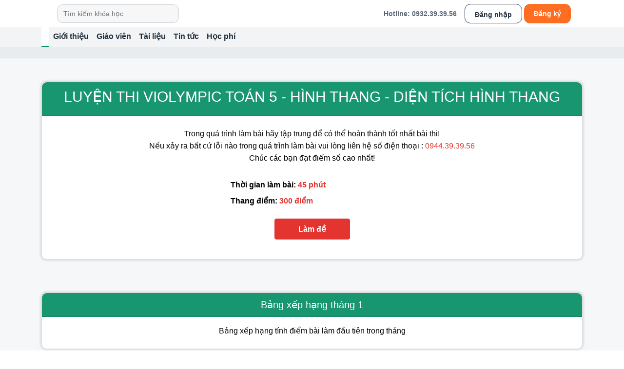

--- FILE ---
content_type: text/html; charset=UTF-8
request_url: https://vinastudy.vn/luyen-thi-violympic-toan-5-hinh-thang-dien-tich-hinh-thang-mtt3542.html
body_size: 5208
content:
<!DOCTYPE html>
<html lang="vi">

<head>
        <link rel="dns-prefetch">
<link rel="preconnect" href="https://fonts.googleapis.com/" crossorigin="">
<link rel="preconnect" href="https://cdn-media.vinastudy.vn/" crossorigin="">
<title>Vinastudy.vn - Trường học trực tuyến liên cấp</title>
<meta http-equiv="Content-Type" content="text/html; charset=utf-8" />
<meta name="keywords" content="truong hoc truc tuyen, truong hoc truc tuyen lien cap, khoa hoc truc tuyen">
<meta name="description" content="Vinastudy là website hàng đầu về học trực tuyến - Học online với các chương trình ôn thi, luyện thi dành cho học sinh tiểu học và trung học cơ sở...">
<meta name="copyright" content="Copyright © 2024 VinaStudy" />
<meta name="language" content="vi" />
<meta name="robots" content="follow, index" />

<meta name="author" content="Vinastudy.vn" />
<link rel="canonical" href="https://vinastudy.vn/luyen-thi-violympic-toan-5-hinh-thang-dien-tich-hinh-thang-mtt3542.html" />
<link rel="icon" href="https://vinastudy.vn/favicon.ico" type="image/x-icon" />
<meta property="og:url" content="https://vinastudy.vn/luyen-thi-violympic-toan-5-hinh-thang-dien-tich-hinh-thang-mtt3542.html" />
<meta property="og:type" content="website" />
<meta property="og:title" content="Vinastudy.vn - Trường học trực tuyến liên cấp" />
<meta property="og:description" content="Vinastudy là website hàng đầu về học trực tuyến - Học online với các chương trình ôn thi, luyện thi dành cho học sinh tiểu học và trung học cơ sở..." />
<meta property="og:image" content="https://vinastudy.vn/templates/images/banner_fb.jpg" />
<meta property="fb:pages" content="767562413360963" />
<meta property="fb:app_id" content="647012235451378" />
<meta name="viewport" content="width=device-width, initial-scale=1.0">
<meta name="csrf-token" content="9mZ2Slp2ObnmAd6iGmRjZB6wnd2NeG071hgrvDHD">
<meta name="auth" content="">
<meta name="google-site-verification" content="aTPj7ilmcXLbYuK8fhUxQ-vL6_DU512WGr63wdCgWEw" />
<script>
    (function(w, d, s, l, i) {
        w[l] = w[l] || [];
        w[l].push({
            'gtm.start': new Date().getTime(),
            event: 'gtm.js'
        });
        var f = d.getElementsByTagName(s)[0],
            j = d.createElement(s),
            dl = l != 'dataLayer' ? '&l=' + l : '';
        j.async = true;
        j.src =
            'https://www.googletagmanager.com/gtm.js?id=' + i + dl;
        f.parentNode.insertBefore(j, f);
    })(window, document, 'script', 'dataLayer', 'GTM-KPQ3F9B');

</script>
<!-- End Google Tag Manager -->
<script type="application/ld+json">
    {
            "@context": "http://schema.org",
            "@type": "Organization",
            "url": "https://vinastudy.vn",
            "logo": "https://vinastudy.vn/templates/giaodienmoi/asset/images/logo.png",
            "contactPoint": [{
                "@type": "ContactPoint",
                "telephone": "+84932393956",
                "contactType": "customer service"
            }]
        }
</script>
    <link rel="stylesheet" href="/css/app.css" />

    <link rel="stylesheet" href="/css/desktop/partials/web.css" />
    <link rel="stylesheet" href="/css/desktop/partials/home_v2.css" />
    <link rel="stylesheet" href="/css/desktop/partials/v2.css" />
    <link rel="stylesheet" href="/plugins/OwlCarousel/dist/assets/owl.carousel.min.css" />
    <link rel="stylesheet" href="/css/toastr.min.css" />

<script src="/plugins/jquery-3.7.1.min.js"></script>
<script src="/plugins/OwlCarousel/dist/owl.carousel.min.js"></script>
<script src="/plugins/jquery.lazy/jquery.lazy.min.js"></script>
<script>
    $(function() {
        $('.lazy').lazy({
            effect: 'fadeIn',
            scrollDirection: 'vertical',
            throttle : 150,
            visibleOnly: true,
            onError: function(element) {
                console.log('error loading ' + element.data('src'));
            }

        });
    });
</script>
                </head>

<body id="body">
        
                <div class="container-fluid">
    <div class="container">
        <nav class="navbar navbar-expand-lg navbar-light">
            <a class="navbar-brand" href="https://vinastudy.vn"><img src="https://cdn-media.vinastudy.vn/cdn-cgi/image/w=128,h=56,q=85/web/desktop/logo.png?v=09999"
                    alt=""></a>
            
            <form class="search-box-menu">
                <input class="form-control mr-sm-2" type="search" placeholder="Tìm kiếm khóa học"
                    aria-label="Search">
                <button class="search-box-menu-button" type="submit"></button>
            </form>
            <button class="navbar-toggler" type="button" data-toggle="collapse" data-target="#navbarSupportedContent"
                aria-controls="navbarSupportedContent" aria-expanded="false" aria-label="Toggle navigation">
                <span class="navbar-toggler-icon"></span>
            </button>
            
            <div class="collapse navbar-collapse" id="navbarSupportedContent">
                
                <ul class="navbar-nav ml-auto">
                    <li class="d-flex align-items-center mr-3"><span class="hotline-top-menu">Hotline: <a href="tel:0932393956" style="color: rgba(46, 64, 80, 0.8);">0932.39.39.56</a> </span></li>
                                            <li class="nav-item">
                            <a class="btn-login-menutop" href="https://vinastudy.vn/dang-nhap.html">Đăng nhập</a>
                        </li>
                        <li class="nav-item ml-1 mr-2">
                            <a class="btn-register-menutop" href="https://vinastudy.vn/dangky.html">Đăng ký</a>
                        </li>
                                    </ul>
                
            </div>
        </nav>
    </div>
</div>
<div class="container-fluid menu bg-main-menu">
    <div class="container">
        <nav class="navbar-expand-lg navbar-light ">
            <div class="collapse navbar-collapse" id="navbarTogglerDemo03">
                <ul class="navbar-nav mr-auto mt-2 mt-lg-0 main-menu">
                    <li class="nav-item active">
                        <a class="nav-link active" href="/"><img src="https://cdn-media.vinastudy.vn/cdn-cgi/image/w=20,h=20,q=75/web/v2/home.png"
                                alt=""></a>
                    </li>
                    <li class="nav-item">
                        <a class="nav-link" href="https://vinastudy.vn/gioi-thieu-vinastudy.html">Giới thiệu</a>
                    </li>
                    <li class="nav-item">
                        <a class="nav-link" href="/gioi-thieu-giao-vien.html">Giáo viên</a>
                    </li>
                    <li class="nav-item">
                        <a class="nav-link" href="https://vinastudy.vn/tai-lieu-vinastudy.html">Tài liệu</a>
                    </li>
                    <li class="nav-item dropdown">
                        <a class="nav-link" href="#">Tin tức</a>
                        <ul class="dropdown-menu">
                            <li>
                                <a  href="/tin-tuc.html">Tin từ Vinastudy</a>
                            </li>
                            <li>
                                <a  href="/tuyen-dung-vinastudy-db15.html">Tin Tuyển dụng</a>
                            </li>
                        </ul>
                    </li>

                    <li class="nav-item">
                        <a class="nav-link" href="#">Học phí</a>
                    </li>
                </ul>
            </div>
        </nav>
    </div>
</div>
<style>
    .nav-item .dropdown-menu {
        display: none;
        position: absolute;
        background-color: #fff;
        list-style: none;
        padding: 0;
        margin: 0;
        box-shadow: 0 4px 6px rgba(0, 0, 0, 0.1);
        z-index: 1000;
    }

    .nav-item:hover .dropdown-menu {
        display: block;
    }

    .dropdown-menu li {
        padding: 8px 16px;
    }

    .dropdown-menu li a {
        text-decoration: none;
        color: #333;
    }

    .dropdown-menu li a:hover {
        color: #007bff;
    }
</style>
        <div class="main-content">
        
    <div class="container-fluid bgr-breadcrumb">
        <div class="container">
            <nav aria-label="breadcrumb " class="desktop-breadcrumb">
  
    <ol class="breadcrumb pl-0 m-0 position-relative d-flex align-items-center" itemscope itemtype="http://schema.org/BreadcrumbList">
            </ol>
    </nav>
     
        </div>
    </div>
    <div class="container-fluid bgr-section pt-5">
        <div class="container">
            <div class="card w-100 box-shadow-custome-1 card-information-test">
                <div class="card-header">
                  <h1 class="fz-30 text-center">LUYỆN THI VIOLYMPIC TOÁN 5 - HÌNH THANG - DIỆN TÍCH HÌNH THANG</h1>
                </div>
                <div class="card-body p-4 d-flex flex-column">
                    <p class=" text-center pt-0 mb-0 fz-16">Trong quá trình làm bài hãy tập trung để có thể hoàn thành tốt nhất bài thi!</p>
                    <p class=" text-center pt-0 mb-0 fz-16">Nếu xảy ra bất cứ lỗi nào trong quá trình làm bài vui lòng liên hệ số điện thoại : <span class="text-danger">0944.39.39.56</span> </p>
                    <p class="card-text text-center pt-0 mb-0 fz-16">Chúc các bạn đạt điểm số cao nhất!</p>
                    <div class="row justify-content-center">
                        <div class="col-12 col-md-4 d-flex flex-column">
                            <span class="fz-16 pb-2 position-relative"><span class="icon icon-star"></span><strong>Thời gian làm bài: <span class="text-danger">45 phút</span></strong></span>
                            <span class="fz-16 pb-2 position-relative"><span class="icon icon-star"></span><strong>Thang điểm: <span class="text-danger">300 điểm</span></strong></span>
                                                    </div>
                    </div>
                                            <p class="text-center mt-3"><a class="btn-do-the-test btn btn-danger pt-2 pb-2 pl-5 pr-5 font-weight-bold fz-16" href="https://vinastudy.vn/luyen-thi-violympic-toan-5-hinh-thang-dien-tich-hinh-thangt3542.html" title="Bấm vào đây để bắt đầu bài thi!">Làm đề</a></p>
                                    </div>
            </div>
        </div>
    </div>
    <div class="container-fluid bgr-section pt-5">
        <div class="container">
            <div class="card box-shadow-custome-1 w-100 card-ranking">
                <div class="card-header">
                  <h2 class="fz-20 text-center m-0">Bảng xếp hạng tháng 1</h2>
                </div>
                <div class="card-body p-2 d-flex flex-column">
                    <p class="card-text text-center pt-2 mb-3 fz-16">Bảng xếp hạng tính điểm bài làm đầu tiên trong tháng</p>
                    <div class="" id="cover-item-ranking-test">
                                            </div>
                                    </div>
            </div>
        </div>
    </div>
    
    </div>
                        <div class="container-fluid footer-2023   pb-4 pt-3">
    <div class="container">
        <div class="row">
            <div class="col-md-5">
                <img class="logo-footer lazy" data-src="/images/logo-footer.png" alt="">
                <div class="mt-3">
                    <p>CÔNG TY TNHH GIÁO DỤC TRỰC TUYẾN VINASTUDY VIỆT NAM - MST 0110599604 </p>
                    <!--<p>TSC: Số 10D, Ngõ 325/69/14, phố Kim Ngưu, phường Thanh Lương, quận Hai Bà Trưng, Hà Nội</p>-->
                    <p>Địa chỉ VP: Số nhà 23, Ngõ 26 Nguyên Hồng, Phường Láng, Thành phố Hà Nội</p>
                    <p>SĐT: 0932.39.39.56</p>
                    <p>Phản hồi qua: hotro@vinastudy.vn</p>
                    <p></p>
                    <div class="inline-box mb-2">
                        <a href="https://apps.apple.com/app/id1544412031" target="_blank"><img
                                src="https://cdn-media.vinastudy.vn/web/dowios.png" alt=""></a>
                        <a href="https://play.google.com/store/apps/details?id=com.vinastudy" target="_blank"><img
                                src="https://cdn-media.vinastudy.vn/web/ggApp.png" alt=""></a>
                    </div>

                    <p><a href="https://www.dmca.com/Protection/Status.aspx?ID=b314bd99-8e5c-4af1-99ad-10899dc7e208&amp;refurl=https://vinastudy.vn/"
                            title="DMCA.com Protection Status" class="dmca-badge"> <img class="w-auto lazy"
                                data-src="https://images.dmca.com/Badges/dmca_protected_sml_120m.png?ID=b314bd99-8e5c-4af1-99ad-10899dc7e208"
                                alt="DMCA.com Protection Status"></a>
                    </p>
                </div>
            </div>
            <div class="col-md-3 about-me">
                <h4 class="title-footer-default">Về Vinastudy</h4>
                <p><a href="https://vinastudy.vn/chinh-sach-quy-dinh-chung-b21.html" title=""
                        class="pt-2 list-info text-capitalize">Chính sách & quy định chung</a></p>
                <p><a href="https://vinastudy.vn/quy-dinh-hinh-thuc-thanh-toan-b22.html" title=""
                        class="pt-2 list-info text-capitalize">Quy định và hình thức thanh toán</a></p>
                <p><a href="https://vinastudy.vn/chinh-sach-bao-mat-thong-tin-b24.html" title=""
                        class="pt-2 list-info text-capitalize">Chính sách bảo mật thông tin</a></p>
                <p><a href="https://vinastudy.vn/thong-tin-thanh-toan-b527.html" title=""
                        class="pt-2 list-info text-capitalize">Thông tin thanh toán</a></p>

                <p><a href="https://vinastudy.vn/cau-hoi-thuong-gap.html" title="" class="pt-2 list-info text-capitalize">Câu hỏi thường
                        gặp</a></p>
                <p><a href="https://vinastudy.vn/tuyen-dung-vinastudy-db15.html" title=""
                        class="pt-2 list-info text-capitalize">Tuyển dụng</a></p>
            </div>
            <div class="col-md-4">
                <h4 class="title-footer-default">Cộng đồng học tập Zalo</h4>
                <div class="row socical-for-me">
                    <div class="col-md-6">
                        <p><a href="">Nhóm lớp 1</a></p>
                        <p><a href="">Nhóm lớp 2</a></p>
                        <p><a href="">Nhóm lớp 3</a></p>
                        <p><a href="">Nhóm lớp 4</a></p>
                        <p><a href="">Nhóm lớp 5</a></p>
                        <p><a href="">Nhóm lớp 6</a></p>
                    </div>
                    <div class="col-md-6">
                        <p><a href="">Nhóm lớp 7</a></p>
                        <p><a href="">Nhóm lớp 8</a></p>
                        <p><a href="">Nhóm lớp 9</a></p>
                        <p><a href="">Nhóm lớp 10</a></p>
                        <p><a href="">Nhóm lớp 11</a></p>
                        <p><a href="">Nhóm lớp 12</a></p>
                    </div>
                </div>
                <h4 class="title-footer-default">Cộng đồng học tập Facebook</h4>
                <p class="socical-for-me"><a href="">Nhóm facebook Tiểu học</a></p>
                <p class="socical-for-me"><a href="">Nhóm facebook THCS</a></p>
                <p class="socical-for-me"><a href="">Nhóm facebook THPT</a></p>
            </div>
        </div>
    </div>
</div>
<div class="container-fluid copyright">
    <div class="container pt-2 pb-2">
        <p class="m-0 text-center">Bản quyền thuộc về trung tâm <a href="/"
                class="color-text-white font-weight-bold">Vinastudy</a></p>
    </div>
</div>
             
    <input type="hidden" id="browser" value='{"userAgent":"Mozilla\/5.0 (Macintosh; Intel Mac OS X 10_15_7) AppleWebKit\/537.36 (KHTML, like Gecko) Chrome\/131.0.0.0 Safari\/537.36; ClaudeBot\/1.0; +claudebot@anthropic.com)","name":"Google Chrome","version":"131.0.0.0","platform":"mac","pattern":"#(?<browser>Version|Chrome|other)[\/ ]+(?<version>[0-9.|a-zA-Z.]*)#"}'>
    <input type="hidden" id="user_id" value="0" />

    <script src="/js/app.js"></script>
<script src="/js/toastr.min.js"></script>

        <script>
        var loadMoreRankingTest = function (e) {
            e.preventDefault();
            var _this = this;
            var id = this.getAttribute('data-id');
            var url_ = 'https://vinastudy.vn/list-ranking-test';
            axios.get( url_, {
                params: {
                    id   : id
                }
            }).then(res => {
                toastr.success(res.data.message);
                var data_res = res.data.data;
                var html_ = '';
                var i = 0;
                for (val of data_res) {
                    i++;
                    html_ += `
                        <div class="row item-ranking">
                            <div class="col-1 d-flex align-items-center justify-content-center"> <strong>${ i }</strong></div>
                            <div class="col-4">
                                <img src="${ val.avatar ? val.avatar : 'https://cdn-media.vinastudy.vn/users/0.jpg' }" alt="">
                                <p class="mt-3 pl-5">${ val.ten }</p>
                            </div>
                            <div class="col-4">
                                <p class="mt-3">*****${ val.email }</p>
                            </div>
                            <div class="col-3">
                                <p class="mt-3">Điểm <strong>${ val.diem }</strong><span class="icon icon-crown"></span></p>
                            </div>
                        </div>
                    `;
                }
                document.getElementById('cover-item-ranking-test').innerHTML = html_;
                _this.parentNode.remove();
            }).catch(err => {
                toastr.error(err.response.data.message);
                location.reload();
            })

        };
        if(document.getElementById('load-more-ranking-test')) {
            document.getElementById('load-more-ranking-test').addEventListener('click', loadMoreRankingTest);
        };
        
    </script>
</body>

</html>


--- FILE ---
content_type: text/css
request_url: https://vinastudy.vn/css/desktop/partials/home_v2.css
body_size: 2652
content:
* {
    outline: none;
}
.box-slider {
    margin-bottom: 40px;
    margin-top: 15px;
}

.box-dichvu {
    margin-bottom: 110px;
}

.box-gioithieu {
    margin-bottom: 110px;
    position: relative;
}

.box-vinatv {
    margin-bottom: 130px;
}

.box-timkiem-khoahoc {
    margin-bottom: 80px;
}

.box-slider-khoahoc {
    margin-bottom: 80px;
    background: rgba(49, 106, 173, 0.05);
    padding: 80px 0;
}

.box-giaovien {
    margin-bottom: 80px;
}

.box-form-dangky {
    background-image: url(https://media.vinastudy.vn/home/Union.png);
    background-repeat: no-repeat;
    background-size: 95% 100%;
    margin-bottom: 80px;
    padding: 80px 0;
}

.box-danhgianangluc {
    
}

.box-tusach {
    margin-bottom: 80px;
    background: #F7F7F7;
    padding: 85px 0 80px 0;
}

.box-truyenthong {
    margin-bottom: 80px;
}

.box-tintuc {
    margin-bottom: 80px;
}

.dichvu {
    display: flex;
    justify-content: space-around;
}

.dichvu-item {
    width: 330px;
    height:195px;
    background: #F7F7F7;
    border-radius: 20px;
    padding: 15px;
}

.dichvu__image {
    width: 56px;
    height: 56px;
    margin-bottom: 16px;
}

.dichvu__title {
    font-weight: bold;
    font-size: 20px;
    line-height: 27px;
    margin-bottom: 8px;
}

.dichvu__desc {
    font-size: 14px;
    line-height: 20px;
}

.gioithieu__title  {
    margin-bottom: 60px;
    text-align: center;
}

.gioithieu__bg {
    position: absolute;
    top: 0;
    bottom: 0;
}

.gioithieu__bg--left {
    left: 0;
}

.gioithieu__bg--right {
    right: 0;
}

.vinatv__head {
    font-weight: bold;
    font-size: 28px;
    line-height: 20px;
    color: #20A47E;
    margin-bottom: 20px;
}

.vinatv__text {
    width: 40%;
    display: flex;
    flex-direction: column;
    justify-content: center;
}

.vinatv__desc {
    background: #FFE0B1;
    box-shadow: 0px 2px 4px rgb(0 0 0 / 12%);
    border-radius: 20px;
    padding: 30px;
    position: relative;
}

.vinatv__desc::after {
    content: '';
    position: absolute;
    width: 100%;
    height: 100%;
    left: 15px;
    top: 15px;
    border: 2px dashed #FFAE63;
    border-top: none;
    border-left: none;
    border-radius: 20px;
}

.vinatv__video {
    width: 60%;
    text-align: center;
}

.vinatv__video iframe{
    border-radius: 20px;
}

.timkiem-khoahoc {
    background: #2E4050;
    border-radius: 20px;
    display: flex;
    justify-content: space-around;
    align-items: center;
    color: #fff;
    width: 85%;
    padding: 27px;
    margin: auto;
}

.timkiem-khoahoc__item {
    flex: 1
}
.timkiem-khoahoc .timkiem-khoahoc__item:nth-child(4) {
    flex: .6;
}

.timkiem-khoahoc select {
    background: #F7F7F7;
    border-radius: 20px;
    padding: 17px 70px 17px 20px;
}

.timkiem-khoahoc button {
    background: linear-gradient(
        180deg
        , #27AF88 0%, #1B9B76 100%);
    box-shadow: 0px 4px 4px rgb(0 0 0 / 25%);
    border-radius: 20px;
    border: none;
    color: #fff;
    font-weight: 600;
    font-size: 16px;
    line-height: 22px;
    padding: 11px 25px;
}

.sider-khoahoc__head {
    display: flex;
    justify-content: space-between;
    margin-bottom: 64px;
}

.slider-khoahoc__nav {
    
}

.slider-khoahoc__nav button, .danhgianangluc__menu button {
    width: 118px;
    height: 44px;
    position: relative;
    background: #FFFFFF;
    border-radius: 10px;
    border: none;
    font-weight: bold;
    font-size: 20px;
    line-height: 25px;
    color: #aaa;
    outline:none
}

.slider-khoahoc__nav button::after, .danhgianangluc__menu button::after {
    content: "";
    position: absolute;
    width: 12px;
    height: 12px;
    left: 15px;
    top: 16px;
    border-radius: 50%;
    background: #aaa;
}

.slider-khoahoc__nav button.active, .danhgianangluc__menu button.active {
    color: #333;
    box-shadow: 0 0 4px #bdbdbd;
}

.slider-khoahoc__nav button.active::after, .danhgianangluc__menu button.active::after {
    color: #333;
    background: linear-gradient(180deg, #27AF88 0%, #1B9B76 100%);
}

.slider-khoahoc__content {
    display: flex;
    flex-wrap: wrap;
}

.khoahoc__image-main img {
    height: 276px;
    border-radius: 20px;
    overflow: hidden;
}

.khoahoc__item {
    border-radius: 20px 20px 0px 0px;
    margin-bottom: 32px;
}

.khoahoc__item .card {
    border-radius: 20px;
    overflow: hidden;
}

.khoahoc__item .card-body {
    padding: 12px;
}

.khoahoc__bot {
    text-align: center;
}

.giaovien__head {
    margin-bottom: 72px;
}

.giaovien__title {
    margin-bottom: 28px;
}

.btn__xemthem {
    font-weight: bold;
    font-size: 16px;
    line-height: 20px;
    color: #0D906B;
    margin-top: 28px;
    display: block;
}

.btn__xemthem img {
    width: 24px !important;
    height: 24px !important;
}

.home__title {
    font-weight: bold;
    font-size: 28px;
    line-height: 20px;
    align-items: center;
    text-transform: uppercase;
    color: #2E4050;
}

.giaovien__desc {
    font-size: 14px;
    line-height: 20px;
    display: flex;
    align-items: center;
    text-align: center;
    color: #000000;
    width: 66%;
    margin: auto;
}

.giaovien__slider {
    display: flex;
    width: 100%;
}

.giaovien__item {
    text-align: center;
    border-radius: 20px;
    padding: 32px;
    margin: 40px 0;
}

.giaovien__item .btn__xemthem {
    visibility: hidden;
}

.giaovien__item:hover {
    background: #FFFFFF;
    box-shadow: 0px 0 18px rgb(0 0 0 / 15%);
    transform: scale(1.05, 1.05);
}

.giaovien__item:hover .btn__xemthem{
    visibility: visible;
}

.giaovien__item img{
    width: 123px;
    height: 123px;
    border-radius: 50%;
}

.giaovien__name {
    font-size: 16px;
    line-height: 20px;
}

.giaovien__mon {
    font-size: 16px;
    line-height: 20px;
    color: #2E4050;
    opacity: 0.6;
}

.dangky__head {
    margin-bottom: 40px;
}

.dangky__form {
    width: 45%;
}

.dangky__form label{
    cursor: pointer;
    line-height: 17px;
    color: #2E4050;
    display: block;
    font-weight: bold;
}

.dangky__form input {
    width: 370px;
    height: 48px;
    border-radius: 10px;
    border: none;
    outline: none;
    padding: 0 15px;
}

.dangky__form button {
    font-size: 14px;
    line-height: 17px;
    color: #FFFFFF;
    background: #FD6E23;
    border-radius: 10px;
    padding: 15px 47px;
    outline: none;
    border: none;
}

.danhgianangluc__menu {
    margin-bottom: 60px;
}

.danhgianangluc__title {
    margin-bottom: 40px;
}

.danhgianangluc__content {
    display: flex;
    flex-wrap: wrap;
}

.danhgianangluc__item {
    margin-bottom: 80px;
    text-align: left;
    display: none;
}

.danhgianangluc__item-title {
    background: linear-gradient(180deg, #27AF88 0%, #1B9B76 100%);
    border-radius: 20px;
    font-size: 20px;
    line-height: 25px;
    color: #fff;
    padding: 15px 41px;
    display: inline-block;
    position: absolute;
    top: -27.5px;
    left: 33%;
}

.danhgianangluc__item-link {
    background: #F7F7F7;
    border-radius: 20px;
    padding: 40px 20px 20px;
}

.danhgianangluc__item-link li + li {
    margin-top:15px
}

.danhgianangluc__item-link a {
    font-size: 16px;
    line-height: 25px;
    color: #2E4050;
    font-weight: bold;
}
.tusach__item {
    padding: 32px 16px;
    border-radius: 20px;
    overflow: hidden;
    position: relative;
    margin: 40px 0;
}

.tusach__item:hover {
    transform: scale(1, 1.1);
    background: #FFFFFF;
    /* box-shadow: 0px 10px 70px rgba(0, 0, 0, 0.15); */
}
.tusach__item:hover .tusach__giamgia{
    right: 0;
    top: 0;
}
.tusach__head {
    display: block;
    text-align: center;
    margin-bottom: 40px;
}

.tusach__content {
    display: flex;
}

.tusach__title {
    margin-bottom: 10px;
}

.tusach__title a {
    font-weight: bold;
    font-size: 18px;
    line-height: 24px;
    color: #2E4050;
}

.tusach__gia {
    font-weight: 500;
    font-size: 16px;
    line-height: 20px;
    color: #FD6E23;
}

.tusach__giamoi {
    font-weight: 500;
    font-size: 16px;
    line-height: 20px;
    color: #FD6E23;
    display: inline-block;
    margin-right: 15px;
}

.tusach__giacu {
    font-weight: 500;
    font-size: 16px;
    line-height: 20px;
    color: #B0B0B0;
    display: inline-block;
    text-decoration-line: line-through;
}

.tusach__image {
    text-align: center;
    margin-bottom: 32px;
}

/* .tusach__image img {
    width: 118px;
    height: 130px;
} */

.tusach__giamgia {
    background: #FD6E23;
    border-radius: 0px 20px;
    position: absolute;
    color: #fff;
    font-size: 16px;
    line-height: 24px;
    right: 17px;
    top: 30px;
    padding: 5px 10px;
}

.truyenthong__title {
    margin-bottom: 50px;
    text-align: center;
}

.truyenthong__content {
    margin-bottom: 80px;
    display: flex;
    justify-content: space-between;
}

.truyenthong__item {
    
}

.truyenthong__item img{
    max-width: 100%;
    height: 70px;
}

.tintuc__thumbnail img {
    width: 370px;
    height: 210px;
}

.tintuc__title {
    margin-top: 10px;
    margin-bottom: 50px;
}

.tintuc__title a{
    font-weight: bold;
    font-size: 16px;
    line-height: 150%;
    color: #2E4050;
}

.gioithieu__list {
    display: flex;
    justify-content: center;
}

.gioithieu__item {
    width: 200px;
    height: 200px;
    display: flex;
    background: #F7F7F7;
    justify-content: center;
    align-items: center;
    flex-direction: column;
    border-radius: 50%;
}

.gioithieu__item + .gioithieu__item {
    margin-left: 60px;
}

.gioithieu__image {
    width: 40px;
    height: 40px;
    margin-bottom: 25px;
}

.gioithieu__text {
    font-weight: bold;
    font-size: 16px;
    line-height: 20px;
    padding: 0 38px;
    text-align: center;
}

.cap1.danhgianangluc__item  {
    display: block;
}

.item-course .card-title {
    height: 45px;
    display: block;
    overflow: hidden;
}

.table-box table{
    width: 100%;
    margin-bottom: 1rem;
    color: #212529;
    border-collapse: collapse;
}
.table-box table th,.table-box table td {
    padding: 0.75rem;
    vertical-align: top;
    border: 1px solid #dee2e6;
    width: auto;
    height: auto;
}
.table-box table td a{
    color: #27af88;
    font-weight: 600;
    font-size: 16px;
    line-height: 22px;
}
.button-pick-class{
    display: flex;
    width: 90px;
    padding: 10px 16px;
    justify-content: center;
    align-items: center;
    gap: 10px;
    border-radius: 8px;
    border: 1px solid rgba(31, 46, 60, 0.10);
    background: #FFF;
    margin-right: 5px;
  }
  .tieuhoc.active{
    border: 1px solid #4AB14E;
    background: #EDF7ED;
  }
  .trunghoc.active{
  border: 1px solid #E36391;
  background: #FCEFF4;
  }
  .phothong.active{
    border: 1px solid #5A7FFF;
    background: #F9FAFF;
  }
  .heading-categories-new{
  
    font-size: 16px;
    font-style: normal;
    font-weight: 700;
    line-height: 150%; /* 24px */
  }
  .heading-categories-new a{
    color: #1F2E3C;
    position: relative;
  }
  .heading-categories-new a::after{
    content: '';
    position: absolute;
    border-bottom: 3px solid #FD6E23;
    width: 100%;
    left: 0;
    bottom: -10px;
  }
  .heading-news-footer{
    color: #1F2E3C;
font-size: 16px;
font-style: normal;
font-weight: 700;
line-height: 150%; /* 24px */
  }
  .intro-news-footer{
    color:#1F2E3CB2;
font-size: 14px;
font-style: normal;
font-weight: 400;
line-height: 150%; /* 24px */
  }

  .newfeed h2 {
    font-style: normal;
    font-weight: 700;
    font-size: 18px;
    line-height: 25px;
    color: #1f2e3c;
    padding: 6px 0px;
    text-align: center;
  }
  .newfeed h3 {
    font-style: normal;
    font-weight: 700;
    font-size: 14px;
    line-height: 20px;
    color: #1f2e3c;
    padding: 10px;
  }
  .newfeed >div{
    height: 428px;
    overflow-y: hidden;
  }
  .tieudiem{
    border-radius: 8px;
    background: radial-gradient(17181.94% 246.17% at -25.52% -48.5%, #00C6AF 0%, #25D27F 100%);
    height: 100px;
  }
  .tieudiem .d-flex{
    height: 100px;
    align-items: center;
    justify-content: center;
  }
  .tieudiem h2{
    color: #FFF;
    font-feature-settings: 'clig' off, 'liga' off;
    font-size: 16px;
    font-style: normal;
    font-weight: 700;
    line-height: 20px;
    margin-bottom: 0px;
    padding-left: 10px;
  }